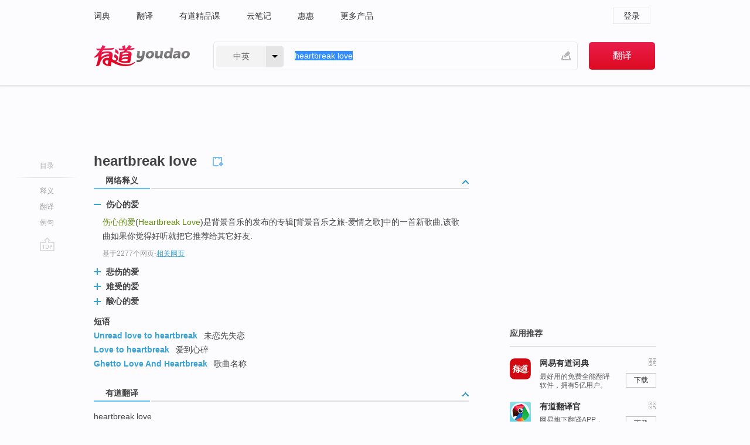

--- FILE ---
content_type: text/html; charset=utf-8
request_url: http://youdao.com/w/eng/heartbreak_love/
body_size: 9649
content:
<!DOCTYPE html>
                                    
    

								<html xmlns="http://www.w3.org/1999/xhtml" class="ua-ch ua-ch-131 ua-wk ua-mac os x">
<head>
    <meta name="baidu_union_verify" content="b3b78fbb4a7fb8c99ada6de72aac8a0e">
    <meta http-equiv="Content-Type" content="text/html; charset=UTF-8">

    
<meta name="keywords" content="heartbreak love"/>

<title>【heartbreak_love】什么意思_英语heartbreak_love的翻译_音标_读音_用法_例句_在线翻译_有道词典</title>
<link rel="shortcut icon" href="https://shared-https.ydstatic.com/images/favicon.ico" type="image/x-icon"/>


<link href="https://shared.ydstatic.com/dict/v2016/result/160621/result-min.css" rel="stylesheet" type="text/css"/>
<link href="https://shared.ydstatic.com/dict/v2016/result/pad.css" media="screen and (orientation: portrait), screen and (orientation: landscape)" rel="stylesheet" type="text/css">
<link rel="canonical" href="http://dict.youdao.com/w/heartbreak_love/"/>
<link rel="search" type="application/opensearchdescription+xml" title="Yodao Dict" href="plugins/search-provider.xml"/>
<script type='text/javascript' src='https://shared.ydstatic.com/js/jquery/jquery-1.8.2.min.js'></script>
</head>
<body class="t0">
<!-- 搜索框开始 -->
    <div id="doc" style="position:relative;zoom:1;">
    <div class="c-topbar-wrapper">
        <div class="c-topbar c-subtopbar">
            <div id="nav" class="c-snav">
                <a class="topnav" href="http://dict.youdao.com/?keyfrom=dict2.top" target="_blank">词典</a><a class="topnav" href="http://fanyi.youdao.com/?keyfrom=dict2.top" target="_blank">翻译</a><a class="topnav" href="https://ke.youdao.com/?keyfrom=dict2.top" target="_blank">有道精品课</a><a class="topnav" href="http://note.youdao.com/?keyfrom=dict2.top" target="_blank">云笔记</a><a class="topnav" href="http://www.huihui.cn/?keyfrom=dict2.top" target="_blank">惠惠</a><a class="topnav" href="http://www.youdao.com/about/productlist.html?keyfrom=dict2.top" target="_blank">更多产品</a>
            </div>
                        <div class="c-sust">
                                                

                                    <a hidefocus="true" class="login" href="http://account.youdao.com/login?service=dict&back_url=http%3A%2F%2Fdict.youdao.com%2Fsearch%3Fq%3Dheartbreak%2Blove%26tab%3D%23keyfrom%3D%24%7Bkeyfrom%7D" rel="nofollow">登录</a>
                            </div>
        </div>
        <div class="c-header">
            <a class="c-logo" href="/">有道 - 网易旗下搜索</a>
            <form id="f"  method="get" action="/search" class="c-fm-w" node-type="search">
                <div id="langSelector" class="langSelector">
                                                                                                                                            <span id="langText" class="langText">中英</span><span class="aca">▼</span><span class="arrow"></span>
                    <input type="hidden" id="le" name="le" value="eng" />
                </div>
                <span class="s-inpt-w">
                    <input type="text" class="s-inpt" autocomplete="off" name="q" id="query" onmouseover="this.focus()" onfocus="this.select()" value="heartbreak love"/>
                    <input type="hidden" name="tab" value=""/>
                    <input type="hidden" name="keyfrom" value="dict2.top"/>
                    <span id="hnwBtn" class="hand-write"></span>
                    </span><input type="submit" class="s-btn" value="翻译"/>
            </form>
        </div>
    </div>

<!-- 搜索框结束 -->

<!-- 内容区域 -->
<div id="scontainer">
<div id="container">
    <div id="topImgAd">
    </div>
    <div id="results">
                    <div id="result_navigator" class="result_navigator">
            <ul class="sub-catalog">
        <h3>目录</h3>
        <li class="split"></li>
                                    <li class="sub1_all"><a class="nav-js log-js" href="#" hidefocus="true" data-4log="dict.nav.basic">释义</a></li>
                                                                <li class="nav-21"><a class="nav-js log-js" href="#ydTrans" hidefocus="true" data-4log="dict.nav.fanyi">翻译</a></li>
                                        <li class="written"><a class="nav-js log-js" href="#examples" hidefocus="true" data-4log="dict.nav.sentence">例句</a></li>
                                                    <li class="nav-collins" style="display:none;"><a href="http://dict.youdao.com/ugc/" hidefocus="true">网友贡献</a></li>
                                                    </ul>
        <div class="dict-votebar" style="display:none;">
            <div class="vote-head">
                当前查询结果是否对您有帮助
            </div>
            <div class="vote-btns">
                <button class="up" title="有帮助，点个赞">
                    <i class="icon vote-arrow"></i>
                    <!-- <span class="count">271</span> -->
                </button>
                <button class="down" aria-pressed="false" title="有待改善">
                    <i class="icon vote-arrow"></i>
                </button>
            </div>
        </div>
        <a href="#" class="go-top log-js" data-4log="dict.result.nav.top" title="返回顶部">go top</a>
    </div>
                <!-- 结果内容 -->
                            <div id="results-contents" class="results-content">
                                                          
                                                            
                                                                



  <div class="trans-wrapper" id="phrsListTab">
            <script type="text/javascript">
    window.wordnow = "heartbreak love";
</script>
<script type="text/javascript" src="https://cdn.staticfile.org/jquery/1.9.1/jquery.min.js"></script>
<style>
    #picUgcImg {
        max-height: 150px;
        width: 150px;
        height: auto;
        border: 0px;
        padding: 0px;
    }

    .img-list img {
        border: none;
    }

    .picUgcMenu {
        background-color: #f3f3f3;
        font-size: 12px;
        width: 150px;
        height: 38px;
        border: 0px solid black;
        margin-top: -6px;
        text-align: center;
        line-height: 38px;
    }

    .picUgcMenu.hide {
        display: none;
    }

    .picUgcMenu .isFavour a{
        font-size: 14px;
        color: #BFBFBF;
    }

    .picUgcMenu .favour{
        display: inline-block;
        width: 20px;
        padding-left: 20px;
        height: 38px;
        background: url('https://shared-https.ydstatic.com/dict/v5.15/images/picugc_up.png') no-repeat 0 9px;
        margin-right: 20px;
        color: #000;
        text-decoration: none;
        line-height: 38px;
        margin-left: 16px;
    }

    .picUgcMenu .target b{
        text-decoration: none;
        color: #fff;
    }

    .picUgcMenu .against {
        display: inline-block;
        width: 20px;
        padding-left: 20px;
        height: 38px;
        background: url('https://shared-https.ydstatic.com/dict/v5.15/images/picugc_down.png') no-repeat 0 9px;
        margin-right: 10px;
        color: #000;
        text-decoration: none;
        line-height: 38px;
    }

    .picUgcMenu .favour.clicked {
        color: red;
        background: url('https://shared-https.ydstatic.com/dict/v5.15/images/picugc_up_red.png') no-repeat 0 9px;
    }

    .picUgcMenu .want {
        text-align: center;
        font-size: 16px;
        cursor: pointer;
        display: block;
        background: #5FC4F3;
        color: #FFF;
        font-family: "microsoft yahei";
    }

</style>


<div class="img-list" style="height:auto;width:150px;display:none;">
    <div id="picUgcImga" target="_blank" >
        <img src="" id="picUgcImg"/>
    </div>
    <div class="picUgcMenu hide" style="display:none;">
    </div>
</div>
<script type="text/javascript" src="https://shared.ydstatic.com/dict/v5.15/scripts/picugc-min9.js"></script>
<script type="text/javascript">
    $(document).ready(function () {
        getPictures();
    });
</script>

     <h2 class="wordbook-js"><span class="keyword">heartbreak love</span>
      </h2></div>

<div id="webTrans" class="trans-wrapper trans-tab">
    <h3>
        <span class="tabs"> 
                
                
        
                                    <a rel="#tWebTrans"><span>网络释义</span></a>
        </span>
        <a class="toggle toggleOpen" rel="#webTransToggle"></a>
 </h3>
<!--网络翻译-->

<div id="webTransToggle">
    <div id="tWebTrans" class="trans-container tab-content">
        

               <div class="wt-container">
    <div class="title">
        <a href="#" title="详细释义" rel="#rw1" class="sp do-detail">&nbsp;</a>
        <span>
                伤心的爱</span>
    </div>
    <p class="collapse-content">
    <b>伤心的爱</b>(<b>Heartbreak Love</b>)是背景音乐的发布的专辑[背景音乐之旅-爱情之歌]中的一首新歌曲,该歌曲如果你觉得好听就把它推荐给其它好友.</p>
            <p class="collapse-content via">基于2277个网页<span class="sl">-</span><a href="http://www.youdao.com/search?keyfrom=dict&q=HEARTBREAK+LOVE+%E4%BC%A4%E5%BF%83%E7%9A%84%E7%88%B1&ue=utf8" target=_blank  rel="nofollow">相关网页</a></p>
    </div>
                <div class="wt-container wt-collapse">
    <div class="title">
        <a href="#" title="详细释义" rel="#rw1" class="sp do-detail">&nbsp;</a>
        <span>
                悲伤的爱</span>
    </div>
    <p class="collapse-content">
    ... 致爱丽丝(FOR ELFSE) <b>悲伤的爱</b>(<b>HEARTBREAK LOVE</b>) 给母亲的信(LETTRE好听的小提琴曲或交响曲（歌曲名称 A MA MERE) ...</p>
            <p class="collapse-content via">基于100个网页<span class="sl">-</span><a href="http://www.youdao.com/search?keyfrom=dict&q=HEARTBREAK+LOVE+%E6%82%B2%E4%BC%A4%E7%9A%84%E7%88%B1&ue=utf8" target=_blank  rel="nofollow">相关网页</a></p>
    </div>
                <div class="wt-container wt-collapse">
    <div class="title">
        <a href="#" title="详细释义" rel="#rw1" class="sp do-detail">&nbsp;</a>
        <span>
                难受的爱</span>
    </div>
    <p class="collapse-content">
    ... 致爱丽丝(FOR ELFSE) <b>难受的爱</b>(<b>HEARTBREAK LOVE</b>) 你是爱(You Are Love) ...</p>
            <p class="collapse-content via">基于90个网页<span class="sl">-</span><a href="http://www.youdao.com/search?keyfrom=dict&q=HEARTBREAK+LOVE+%E9%9A%BE%E5%8F%97%E7%9A%84%E7%88%B1&ue=utf8" target=_blank  rel="nofollow">相关网页</a></p>
    </div>
                <div class="wt-container wt-collapse">
    <div class="title">
        <a href="#" title="详细释义" rel="#rw1" class="sp do-detail">&nbsp;</a>
        <span>
                酸心的爱</span>
    </div>
    <p class="collapse-content">
    ... 致爱丽丝(FOR ELFSE) <b>酸心的爱</b>(<b>HEARTBREAK LOVE</b>) 你是爱(You Are Love) ...</p>
            <p class="collapse-content via">基于80个网页<span class="sl">-</span><a href="http://www.youdao.com/search?keyfrom=dict&q=HEARTBREAK+LOVE+%E9%85%B8%E5%BF%83%E7%9A%84%E7%88%B1&ue=utf8" target=_blank  rel="nofollow">相关网页</a></p>
    </div>
            <div id="webPhrase" class="pr-container more-collapse">
    <div class="title">短语</div>
       <p class="wordGroup">
  
      <span class="contentTitle"><a class="search-js" href="/w/eng/unread_love_to_heartbreak/#keyfrom=dict.phrase.wordgroup">Unread love to heartbreak</a></span>
                          未恋先失恋
              </p>
           <p class="wordGroup">
  
      <span class="contentTitle"><a class="search-js" href="/w/eng/love_to_heartbreak/#keyfrom=dict.phrase.wordgroup">Love to heartbreak</a></span>
                          爱到心碎
              </p>
           <p class="wordGroup">
  
      <span class="contentTitle"><a class="search-js" href="/w/eng/ghetto_love_and_heartbreak/#keyfrom=dict.phrase.wordgroup">Ghetto Love And Heartbreak</a></span>
                          歌曲名称
              </p>
   
</div> <!-- close webPhrase Tag -->
    </div>
                    </div>
</div>

                          <div id="wordArticle" class="trans-wrapper trans-tab">
    <h3>
        <span class="tabs">
            <a class="tab-current"><span>相关文章</span></a>
        </span>
        <a class="toggle toggleOpen" rel="#wordArticleToggle"></a>
    </h3>
    <div id="wordArticleToggle"></div>
</div>
<script src="https://shared.ydstatic.com/dict/v2016/result/160621/result-wordArticle.js"></script>                                                            
                                                <div id="ydTrans" class="trans-wrapper">
<h3>
    <span class="tabs"><a class="tab-current"><span>有道翻译</span></a></span>
        <a class="toggle toggleOpen" rel="#fanyiToggle"></a>
</h3>
<div id="fanyiToggle">
 <div class="trans-container">
 <p>heartbreak love</p>
 <p>心碎的爱</p>
 <p>以上为机器翻译结果，长、整句建议使用 <a class="viaInner" href="http://f.youdao.com?keyfrom=dict.result" target=_blank>人工翻译</a> 。</p>
 </div>
</div>
</div>
                        <!--例句选项卡 begin-->
<div id="examples" class="trans-wrapper">
    <h3>
        <span class="tabs">
                                                                                                <a rel="#bilingual"><span>双语例句</span></a><a rel="#originalSound"><span>原声例句</span></a><a rel="#authority"><span>权威例句</span></a>
        </span>
        <a class="toggle toggleOpen" rel="#examplesToggle"></a>
    </h3>
    <div id="examplesToggle">
                <div id="bilingual" class="trans-container  tab-content">
            <ul class="ol">
                                     
                            
                                                                                                                <li>
                    <p><span id="src_0_0" onmouseover="hlgt('#src_0_0,#tran_0_1')" onmouseout="unhlgt('#src_0_0,#tran_0_1')">When</span><span> </span><span id="src_0_1" onmouseover="hlgt('#src_0_1,#tran_0_2')" onmouseout="unhlgt('#src_0_1,#tran_0_2')">we</span><span> </span><span id="src_0_2" onmouseover="hlgt('#src_0_2,#tran_0_3')" onmouseout="unhlgt('#src_0_2,#tran_0_3')">lose a <b>love</b></span><span>, </span><span id="src_0_3" onmouseover="hlgt('#src_0_3,#tran_0_0')" onmouseout="unhlgt('#src_0_3,#tran_0_0')">for instance</span><span>, we </span><span id="src_0_4" onmouseover="hlgt('#src_0_4,#tran_0_7')" onmouseout="unhlgt('#src_0_4,#tran_0_7')">fight</span><span> our </span><span id="src_0_5" onmouseover="hlgt('#src_0_5,#tran_0_6')" onmouseout="unhlgt('#src_0_5,#tran_0_6')">feelings</span><span> </span><span id="src_0_6" onmouseover="hlgt('#src_0_6,#tran_0_5')" onmouseout="unhlgt('#src_0_6,#tran_0_5')">of</span><span> </span><span id="src_0_7" onmouseover="hlgt('#src_0_7,#tran_0_4')" onmouseout="unhlgt('#src_0_7,#tran_0_4')"><b>heartbreak</b></span><span>.</span>
                    					 <a class="sp dictvoice voice-js log-js" title="点击发音" href="#" data-rel="When+we+lose+a+love%2C+for+instance%2C+we+fight+our+feelings+of+heartbreak.&le=eng" data-4log="dict.main.blng"></a>
                                        </p>

                    <p><span id="tran_0_0" onmouseover="hlgt('#src_0_3,#tran_0_0')" onmouseout="unhlgt('#src_0_3,#tran_0_0')">例如</span><span>，</span><span id="tran_0_1" onmouseover="hlgt('#src_0_0,#tran_0_1')" onmouseout="unhlgt('#src_0_0,#tran_0_1')">当</span><span id="tran_0_2" onmouseover="hlgt('#src_0_1,#tran_0_2')" onmouseout="unhlgt('#src_0_1,#tran_0_2')">我们</span><span id="tran_0_3" onmouseover="hlgt('#src_0_2,#tran_0_3')" onmouseout="unhlgt('#src_0_2,#tran_0_3')">失恋</span><span>时，我们与</span><span id="tran_0_4" onmouseover="hlgt('#src_0_7,#tran_0_4')" onmouseout="unhlgt('#src_0_7,#tran_0_4')">心碎</span><span id="tran_0_5" onmouseover="hlgt('#src_0_6,#tran_0_5')" onmouseout="unhlgt('#src_0_6,#tran_0_5')">的</span><span>悲痛</span><span id="tran_0_6" onmouseover="hlgt('#src_0_5,#tran_0_6')" onmouseout="unhlgt('#src_0_5,#tran_0_6')">感</span><span id="tran_0_7" onmouseover="hlgt('#src_0_4,#tran_0_7')" onmouseout="unhlgt('#src_0_4,#tran_0_7')">抗争</span><span>。</span>
                                        </p>
                                                            <p class="example-via">
                                                    <a target=_blank rel="nofollow">youdao</a>
                                            </p>
                </li>
                                       
                            
                                                                                                                <li>
                    <p><span id="src_1_0" onmouseover="hlgt('#src_1_0,#tran_1_0')" onmouseout="unhlgt('#src_1_0,#tran_1_0')">For</span><span> a </span><span id="src_1_1" onmouseover="hlgt('#src_1_1,#tran_1_1')" onmouseout="unhlgt('#src_1_1,#tran_1_1')">Hollywood</span><span> </span><span id="src_1_2" onmouseover="hlgt('#src_1_2,#tran_1_3')" onmouseout="unhlgt('#src_1_2,#tran_1_3')">singleton</span><span> famous for enduring <b>heartbreak</b>, </span><span id="src_1_3" onmouseover="hlgt('#src_1_3,#tran_1_5')" onmouseout="unhlgt('#src_1_3,#tran_1_5')">attending</span><span> </span><span id="src_1_4" onmouseover="hlgt('#src_1_4,#tran_1_4')" onmouseout="unhlgt('#src_1_4,#tran_1_4')">the</span><span> </span><span id="src_1_5" onmouseover="hlgt('#src_1_5,#tran_1_9')" onmouseout="unhlgt('#src_1_5,#tran_1_9')">premiere</span><span> </span><span id="src_1_6" onmouseover="hlgt('#src_1_6,#tran_1_8')" onmouseout="unhlgt('#src_1_6,#tran_1_8')">of</span><span> a </span><span id="src_1_7" onmouseover="hlgt('#src_1_7,#tran_1_6')" onmouseout="unhlgt('#src_1_7,#tran_1_6')">movie</span><span> called </span><span id="src_1_8" onmouseover="hlgt('#src_1_8,#tran_1_2')" onmouseout="unhlgt('#src_1_8,#tran_1_2')"><b>Love</b></span><span> </span><span id="src_1_9" onmouseover="hlgt('#src_1_9,#tran_1_7')" onmouseout="unhlgt('#src_1_9,#tran_1_7')">Happens</span><span> </span><span id="src_1_10" onmouseover="hlgt('#src_1_10,#tran_1_10')" onmouseout="unhlgt('#src_1_10,#tran_1_10')">may</span><span> </span><span id="src_1_11" onmouseover="hlgt('#src_1_11,#tran_1_11')" onmouseout="unhlgt('#src_1_11,#tran_1_11')">not</span><span> hold </span><span id="src_1_12" onmouseover="hlgt('#src_1_12,#tran_1_12')" onmouseout="unhlgt('#src_1_12,#tran_1_12')">great appeal</span><span>.</span>
                    					 <a class="sp dictvoice voice-js log-js" title="点击发音" href="#" data-rel="For+a+Hollywood+singleton+famous+for+enduring+heartbreak%2C+attending+the+premiere+of+a+movie+called+Love+Happens+may+not+hold+great+appeal.&le=eng" data-4log="dict.main.blng"></a>
                                        </p>

                    <p><span id="tran_1_0" onmouseover="hlgt('#src_1_0,#tran_1_0')" onmouseout="unhlgt('#src_1_0,#tran_1_0')">作为</span><span id="tran_1_1" onmouseover="hlgt('#src_1_1,#tran_1_1')" onmouseout="unhlgt('#src_1_1,#tran_1_1')">好莱坞</span><span id="tran_1_2" onmouseover="hlgt('#src_1_8,#tran_1_2')" onmouseout="unhlgt('#src_1_8,#tran_1_2')">爱情</span><span id="tran_1_3" onmouseover="hlgt('#src_1_2,#tran_1_3')" onmouseout="unhlgt('#src_1_2,#tran_1_3')">生活屡战屡败</span><span id="tran_1_4" onmouseover="hlgt('#src_1_4,#tran_1_4')" onmouseout="unhlgt('#src_1_4,#tran_1_4')">的</span><span>单身女演员，</span><span id="tran_1_5" onmouseover="hlgt('#src_1_3,#tran_1_5')" onmouseout="unhlgt('#src_1_3,#tran_1_5')">参加</span><span id="tran_1_6" onmouseover="hlgt('#src_1_7,#tran_1_6')" onmouseout="unhlgt('#src_1_7,#tran_1_6')">影片</span><span>《爱情</span><span id="tran_1_7" onmouseover="hlgt('#src_1_9,#tran_1_7')" onmouseout="unhlgt('#src_1_9,#tran_1_7')">降临</span><span>》</span><span id="tran_1_8" onmouseover="hlgt('#src_1_6,#tran_1_8')" onmouseout="unhlgt('#src_1_6,#tran_1_8')">的</span><span id="tran_1_9" onmouseover="hlgt('#src_1_5,#tran_1_9')" onmouseout="unhlgt('#src_1_5,#tran_1_9')">首映式</span><span id="tran_1_10" onmouseover="hlgt('#src_1_10,#tran_1_10')" onmouseout="unhlgt('#src_1_10,#tran_1_10')">可能</span><span id="tran_1_11" onmouseover="hlgt('#src_1_11,#tran_1_11')" onmouseout="unhlgt('#src_1_11,#tran_1_11')">不会</span><span id="tran_1_12" onmouseover="hlgt('#src_1_12,#tran_1_12')" onmouseout="unhlgt('#src_1_12,#tran_1_12')">引起</span><span>人们更多的关注。</span>
                                        </p>
                                                            <p class="example-via">
                                                    <a target=_blank rel="nofollow">youdao</a>
                                            </p>
                </li>
                                       
                            
                                                                                                                <li>
                    <p><span id="src_2_0" onmouseover="hlgt('#src_2_0,#tran_2_0')" onmouseout="unhlgt('#src_2_0,#tran_2_0')">You</span><span> </span><span id="src_2_1" onmouseover="hlgt('#src_2_1,#tran_2_2')" onmouseout="unhlgt('#src_2_1,#tran_2_2')">will</span><span> </span><span id="src_2_2" onmouseover="hlgt('#src_2_2,#tran_2_1')" onmouseout="unhlgt('#src_2_2,#tran_2_1')">also</span><span> </span><span id="src_2_3" onmouseover="hlgt('#src_2_3,#tran_2_3')" onmouseout="unhlgt('#src_2_3,#tran_2_3')">face</span><span> </span><span id="src_2_4" onmouseover="hlgt('#src_2_4,#tran_2_4')" onmouseout="unhlgt('#src_2_4,#tran_2_4')"><b>heartbreak</b></span><span> </span><span id="src_2_5" onmouseover="hlgt('#src_2_5,#tran_2_5')" onmouseout="unhlgt('#src_2_5,#tran_2_5')">and</span><span> </span><span id="src_2_6" onmouseover="hlgt('#src_2_6,#tran_2_7')" onmouseout="unhlgt('#src_2_6,#tran_2_7')">abandonment by those</span><span> you </span><span id="src_2_7" onmouseover="hlgt('#src_2_7,#tran_2_6')" onmouseout="unhlgt('#src_2_7,#tran_2_6')"><b>love</b></span><span>. </span><span id="src_2_8" onmouseover="hlgt('#src_2_8,#tran_2_8')" onmouseout="unhlgt('#src_2_8,#tran_2_8')">I</span><span> </span><span id="src_2_9" onmouseover="hlgt('#src_2_9,#tran_2_9')" onmouseout="unhlgt('#src_2_9,#tran_2_9')">hope</span><span> you </span><span id="src_2_10" onmouseover="hlgt('#src_2_10,#tran_2_10')" onmouseout="unhlgt('#src_2_10,#tran_2_10')">don't have to</span><span> face this </span><span id="src_2_11" onmouseover="hlgt('#src_2_11,#tran_2_11')" onmouseout="unhlgt('#src_2_11,#tran_2_11')">too much</span><span>, </span><span id="src_2_12" onmouseover="hlgt('#src_2_12,#tran_2_12')" onmouseout="unhlgt('#src_2_12,#tran_2_12')">but</span><span> </span><span id="src_2_13" onmouseover="hlgt('#src_2_13,#tran_2_13')" onmouseout="unhlgt('#src_2_13,#tran_2_13')">it happens</span><span>.</span>
                    					 <a class="sp dictvoice voice-js log-js" title="点击发音" href="#" data-rel="You+will+also+face+heartbreak+and+abandonment+by+those+you+love.+I+hope+you+don%27t+have+to+face+this+too+much%2C+but+it+happens.&le=eng" data-4log="dict.main.blng"></a>
                                        </p>

                    <p><span id="tran_2_0" onmouseover="hlgt('#src_2_0,#tran_2_0')" onmouseout="unhlgt('#src_2_0,#tran_2_0')">你</span><span id="tran_2_1" onmouseover="hlgt('#src_2_2,#tran_2_1')" onmouseout="unhlgt('#src_2_2,#tran_2_1')">同样</span><span id="tran_2_2" onmouseover="hlgt('#src_2_1,#tran_2_2')" onmouseout="unhlgt('#src_2_1,#tran_2_2')">会</span><span id="tran_2_3" onmouseover="hlgt('#src_2_3,#tran_2_3')" onmouseout="unhlgt('#src_2_3,#tran_2_3')">面临</span><span id="tran_2_4" onmouseover="hlgt('#src_2_4,#tran_2_4')" onmouseout="unhlgt('#src_2_4,#tran_2_4')">心碎时刻</span><span id="tran_2_5" onmouseover="hlgt('#src_2_5,#tran_2_5')" onmouseout="unhlgt('#src_2_5,#tran_2_5')">以及</span><span>你深</span><span id="tran_2_6" onmouseover="hlgt('#src_2_7,#tran_2_6')" onmouseout="unhlgt('#src_2_7,#tran_2_6')">爱</span><span>的</span><span id="tran_2_7" onmouseover="hlgt('#src_2_6,#tran_2_7')" onmouseout="unhlgt('#src_2_6,#tran_2_7')">人</span><span>的抛弃。</span><span id="tran_2_8" onmouseover="hlgt('#src_2_8,#tran_2_8')" onmouseout="unhlgt('#src_2_8,#tran_2_8')">我</span><span id="tran_2_9" onmouseover="hlgt('#src_2_9,#tran_2_9')" onmouseout="unhlgt('#src_2_9,#tran_2_9')">希望</span><span>你</span><span id="tran_2_10" onmouseover="hlgt('#src_2_10,#tran_2_10')" onmouseout="unhlgt('#src_2_10,#tran_2_10')">无须</span><span>经历</span><span id="tran_2_11" onmouseover="hlgt('#src_2_11,#tran_2_11')" onmouseout="unhlgt('#src_2_11,#tran_2_11')">太多</span><span>此类事件，</span><span id="tran_2_12" onmouseover="hlgt('#src_2_12,#tran_2_12')" onmouseout="unhlgt('#src_2_12,#tran_2_12')">但</span><span>如果</span><span id="tran_2_13" onmouseover="hlgt('#src_2_13,#tran_2_13')" onmouseout="unhlgt('#src_2_13,#tran_2_13')">不幸</span><span>发生了。</span>
                                        </p>
                                                            <p class="example-via">
                                                    <a target=_blank rel="nofollow">youdao</a>
                                            </p>
                </li>
                                       </ul>
                        <a class="more-example" href="/example/blng/eng/heartbreak_love/#keyfrom=dict.main.moreblng" title="heartbreak love的双语例句">更多双语例句</a>
                    </div>
         
                <!-- Media Result Start -->
        <div id="originalSound" class="trans-container  tab-content">
                                             
         <ul class="ol">
                                                            
                    	       <li>
           <p>which tells about the <b>heartbreak</b> of <b>love</b>. Anjulie has been singing and writing songs since she was very young.
                                  <a class="sp humanvoice humanvoice-js log-js" title="点击发音" href="#" data-rel="https://dict.youdao.com/pureaudio?docid=-589532097249863446" data-4log="dict.main.pureaudio"></a>
                      </p>
            	       <p></p>
                                     <p class="via">
                          VOA: special.2009.10.16
                          </p>
                       </li>

                                                            
                                                                      
                                                </ul>
                  </div>
        
                
                <div id="authority" class="trans-container  tab-content">
                  <ul class="ol">
                             <li>
           <p>The melodies are catchy and fun, but at the heart of his songs are themes of <b>love</b> and <b>heartbreak</b>. 
                        <a class="sp dictvoice voice-js log-js" title="点击发音" href="#" data-rel="The+melodies+are+catchy+and+fun%2C+but+at+the+heart+of+his+songs+are+themes+of+love+and+heartbreak.+" data-4log="dict.main.moreauth"></a>
           </p>
           <p class="example-via"><a href="youdao" target=_blank rel="nofollow">NPR: <i>Benji Hughes Crafts An 'Extreme' Debut</i></a></p>
           </li>
                                      <li>
           <p>They are lives of complications, of <b>heartbreak</b> and pessimism but of <b>love</b> and optimism. 
                        <a class="sp dictvoice voice-js log-js" title="点击发音" href="#" data-rel="They+are+lives+of+complications%2C+of+heartbreak+and+pessimism+but+of+love+and+optimism.+" data-4log="dict.main.moreauth"></a>
           </p>
           <p class="example-via"><a href="youdao" target=_blank rel="nofollow">FORBES: <i>35 Years Of Rumours: A Retrospective On Fleetwood Mac's Iconic Album</i></a></p>
           </li>
                                      <li>
           <p>This music wraps all of our emotions -- whether it's <b>love</b> and loss, joy and sorrow, <b>heartbreak</b> and celebration -- it wraps it all into an art form that stirs our souls and it helps us rise above all our struggles. 
                        <a class="sp dictvoice voice-js log-js" title="点击发音" href="#" data-rel="This+music+wraps+all+of+our+emotions+--+whether+it%27s+love+and+loss%2C+joy+and+sorrow%2C+heartbreak+and+celebration+--+it+wraps+it+all+into+an+art+form+that+stirs+our+souls+and+it+helps+us+rise+above+all+our+struggles.+" data-4log="dict.main.moreauth"></a>
           </p>
           <p class="example-via"><a href="youdao" target=_blank rel="nofollow">WHITEHOUSE: <i>First Lady Speaks to Students at Blues Workshop</i></a></p>
           </li>
                           </ul>
                   <a class="more-example" href="/example/auth/heartbreak_love/#keyfrom=dict.main.moreauth" title="heartbreak love的权威例句">更多权威例句</a>
                   </div>
            </div>
</div>
<!--例句选项卡 end-->
                                                                            
                                    </div>
    </div>
                    

<div id="ads" class="ads">
  <div id="dict-inter" class="dict-inter">
      </div>
  <div id="baidu-adv"></div>
  
  <div id="follow" class="follow">
    <p class="hd">应用推荐</p>
    <div class="bd">
      <iframe src="https://c.youdao.com/www/app.html" frameborder="0"></iframe>
    </div>
  </div>
</div>

                            <div id="rel-search" class="rel-search">

            </div>
                <div id="pronounce">
            <div class="alpha-bg"></div>
            <div class="pr-content">
                $firstVoiceSent
                <div class="pr-source">- 来自原声例句</div>
            </div>
        </div>
</div>
<div class="c-bsearch" style="zoom:1;">
</div>
</div>
<!-- 内容区域 -->

<div id="c_footer">
  <div class="wrap">
            <a href="http://www.youdao.com/about/" rel="nofollow">关于有道</a>
        <a href="http://ir.youdao.com/" rel="nofollow">Investors</a>
        <a href="http://dsp.youdao.com/?keyfrom=dict2.top" rel="nofollow">有道智选</a>
        <a href="http://i.youdao.com/?keyfrom=dict2.top" rel="nofollow">官方博客</a>
        <a href="http://techblog.youdao.com/?keyfrom=dict2.top" rel="nofollow">技术博客</a>
        <a href="http://campus.youdao.com/index.php?t1=index?keyfrom=dict2.top" rel="nofollow">诚聘英才</a>
        <a href="http://shared.youdao.com/www/contactus-page.html?keyfrom=dict2.top" rel="nofollow">联系我们</a>
        <a href="https://dict.youdao.com/map/index.html?keyfrom=dict2.top">站点地图</a>
        <a href="http://www.12377.cn/?keyfrom=dict2.top" rel="nofollow">网络举报</a>
    <span class="c_fcopyright">&copy; 2026 网易公司 <a href="http://www.youdao.com/terms/privacy.html?keyfrom=dict2.top" rel="nofollow">隐私政策</a> <a href="http://www.youdao.com/terms/index.html?keyfrom=dict2.top" rel="nofollow">服务条款</a> 京ICP证080268号 <a href="http://beian.miit.gov.cn" rel="nofollow">京ICP备10005211号</a></span>
  </div>
</div>
</div>
<div id="langSelection" class="pm">
    <ul>
        <li><a href="#" rel="eng" class="current">中英</a></li>
        <li><a href="#" rel="fr">中法</a></li>
        <li><a href="#" rel="ko">中韩</a></li>
        <li><a href="#" rel="jap">中日</a></li>
    </ul>
</div>

<div id="handWrite" class="pm" style="display:none;">
    <object width="346" height="216" type="application/x-shockwave-flash" id="hnw" data="https://shared.ydstatic.com/dict/v5.16/swf/Hnw.swf">
        <param name="movie" value="https://shared.ydstatic.com/dict/v5.16/swf/Hnw.swf"/>
        <param name="menu" value="false"/>
        <param name="allowScriptAccess" value="always"/>
    </object>
</div>

<div id="researchZoon" class="pm">
    <div class="title">小调查</div>
    <div class="zoo-content">
        请问您想要如何调整此模块？
        <p><input id="upIt" type="radio" name="researchBox" value="up"><label for="upIt">模块上移</label></p>
        <p><input id="downIt" type="radio" name="researchBox" value="down"><label for="downIt">模块下移</label></p>
        <p><input id="dontmove" type="radio" name="researchBox" value="stay"><label for="dontmove">不移动</label></p>
        <div>感谢您的反馈，我们会尽快进行适当修改！</div>
        <a href="http://survey2.163.com/html/webdict_survey_reorder/paper.html" target="_blank" style="text-decoration: underline;" rel="nofollow">进来说说原因吧</a>
        <a href="javascript:void(0);" class="submitResult" rel="nofollow">确定</a>
    </div>
</div>

<div id="researchZoon21" class="pm">
    <div class="title">小调查</div>
    <div class="zoo-content">
        请问您想要如何调整此模块？
        <p><input id="upIt21" type="radio" name="researchBox" value="up"><label for="upIt21">模块上移</label></p>
        <p><input id="downIt21" type="radio" name="researchBox" value="down"><label for="downIt21">模块下移</label></p>
        <p><input id="dontmove21" type="radio" name="researchBox" value="stay"><label for="dontmove21">不移动</label></p>
        <div>感谢您的反馈，我们会尽快进行适当修改！</div>
        <a href="http://survey2.163.com/html/webdict_survey_reorder/paper.html" target="_blank" style="text-decoration: underline;" rel="nofollow">进来说说原因吧</a>
        <a href="javascript:void(0);" class="submitResult" rel="nofollow">确定</a>
    </div>
</div>

<div id="editwordform" style="display:none;">
    <h3>修改单词</h3>
    <a href="javascript:void(0);" id="close-editwordform"></a>
    <form method="post" >
        <label for="wordbook-word">单词</label>
        <input id="wordbook-word" type="text" value="" name="word" autocomplete="off" /><span><a id="delword" href="javascript:void(0);">从单词本中删除</a></span>
        <label for="wordbook-phonetic">音标</label>
        <input id="wordbook-phonetic" type="text" value="" name="phonetic" />
        <label for="wordbook-desc">解释</label>
        <textarea id="wordbook-desc" name="desc" ></textarea>
        <label style="color:blue;">更多（可不填）</label>
        <label for="wordbook-tags">分类</label><input id="wordbook-tags" type="text" value="" name="tags" autocomplete="off" />
        <ul id="tag-select-list">
        </ul>
        <div style="text-align:center;"><a id="openwordbook" href="/wordbook/wordlist?keyfrom=smallpic" target="_blank">打开单词本</a><a id="addword" href="javascript:void(0);">提交</a></div>
    </form>
</div>

<script type="text/javascript" src="https://shared.ydstatic.com/dict/v2016/160525/autocomplete_json.js"></script>
<script type="text/javascript">
    var global = {
        fromVm:{
            searchDomain:'youdao.com'
        }
    };


    function rwt(a, newlink) {
        try {
            if (a === window) {
                a = window.event.srcElement;
                while (a) {
                    if (a.href)
                        break;
                    a = a.parentNode
                }
            }
            a.href = newlink;
            a.onmousedown = ""
        } catch (p) {
        }
        return true
    }
</script>

<script type="text/javascript" src="https://c.youdao.com/dict/activity/ad/result-min.js"></script>
<script>
var _rlog = _rlog || [];
_rlog.push(["_setAccount" , "dictweb"]);
_rlog.push(["_addPost" , "page" , "search"]);
_rlog.push(["_addPost" , "q" , "heartbreak love"]);
</script>
<script defer src="https://shared.ydstatic.com/js/rlog/v1.js"></script>
</body>
</html>
